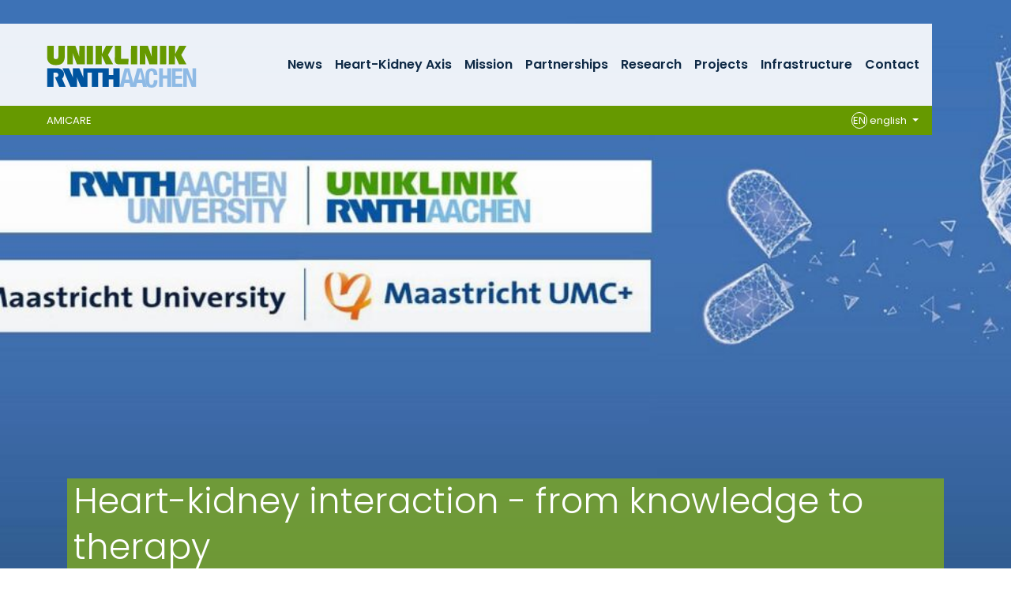

--- FILE ---
content_type: text/html; charset=utf-8
request_url: https://www.ukaachen.de/en/clinics-institutes/title-en-51/all-news/news/joint-research-institute-amicare-promoted-on-the-rea-linkedin-page/
body_size: 6009
content:
<!DOCTYPE html> <html lang="en"> <head> <meta charset="utf-8"> <!--
	Integration + Development: https://ducrot.de/
	This website is powered by TYPO3 - inspiring people to share!
	TYPO3 is a free open source Content Management Framework initially created by Kasper Skaarhoj and licensed under GNU/GPL.
	TYPO3 is copyright 1998-2026 of Kasper Skaarhoj. Extensions are copyright of their respective owners.
	Information and contribution at https://typo3.org/
--> <link rel="icon" href="/_assets/8eeb2b7c5f93f06d272af8506cc207dd/Theme/assets/favicon.ico" type="image/vnd.microsoft.icon"> <title>Joint research institute AMICARE promoted on the REA Linkedin Page</title> <meta name="robots" content="noindex,nofollow"> <meta property="og:title" content="Joint research institute AMICARE promoted on the REA Linkedin Page"> <meta property="og:type" content="article"> <meta property="og:url" content="https://www.ukaachen.de/en/clinics-institutes/title-en-51/all-news/news/joint-research-institute-amicare-promoted-on-the-rea-linkedin-page/"> <meta name="twitter:card" content="summary"> <link rel="stylesheet" href="/typo3temp/assets/compressed/merged-e9840dd58d615cf7c376462b1343b4f9-4eb3d6a3fb81caab35c12adbd6641e99.css?1768488355" media="all"> <script src="/_assets/8eeb2b7c5f93f06d272af8506cc207dd/Theme/js/globals.js?1768488024"></script> <meta name="viewport" content="width=device-width, initial-scale=1.0"> <meta name="format-detection" content="telephone=no"><meta name="navtitle" content="News"><link href="/_assets/8eeb2b7c5f93f06d272af8506cc207dd/Theme/assets/apple-touch-icon-57x57.png" rel="apple-touch-icon apple-touch-icon-precomposed"><link href="/_assets/8eeb2b7c5f93f06d272af8506cc207dd/Theme/assets/apple-touch-icon-72x72.png" rel="apple-touch-icon apple-touch-icon-precomposed" sizes="72x72"><link href="/_assets/8eeb2b7c5f93f06d272af8506cc207dd/Theme/assets/apple-touch-icon-114x114.png" rel="apple-touch-icon apple-touch-icon-precomposed" sizes="114x114"> <!-- Matomo --> <script>
  var _paq = window._paq = window._paq || [];
  /* tracker methods like "setCustomDimension" should be called before "trackPageView" */
  _paq.push(["setCookieDomain", "*.ukaachen.de"]);
  _paq.push(['disableCookies']);
  _paq.push(['trackPageView']);
  _paq.push(['enableLinkTracking']);
  (function() {
    var u="https://statistik.www.ukaachen.de/";
    _paq.push(['setTrackerUrl', u+'matomo.php']);
    _paq.push(['setSiteId', '12']);
    var d=document, g=d.createElement('script'), s=d.getElementsByTagName('script')[0];
    g.async=true; g.src=u+'matomo.js'; s.parentNode.insertBefore(g,s);
  })();
</script> <!-- End Matomo Code --> <!-- VhsAssetsDependenciesLoaded slider-header-12095,stats-carousel-12095 --> </head> <body id="p12095" class="page-12095 pagelevel-6 language-1 backendlayout-default layout-default"> <div id="page"><a class="sr-only sr-only-focusable" href="#content"> Skip navigation </a><div id="header" class="" data-plugin-options="{'stickyEnabled': true, 'stickyEnableOnMobile': false, 'stickyStartAtElement': '#sticky-start', 'stickySetTop': '0px', 'stickyChangeLogo': false}"><div id="slider-header" class="tiny-slider d-print-none"><div class="slider-container"><div class="slider-wrapper"><div class="slider-slide default"><picture><source srcset="/fileadmin/files/_processed_/a/d/csm_Amicare_Header_2024_f12bae817b.jpg 1400w, /fileadmin/files/_processed_/a/d/csm_Amicare_Header_2024_7b5768205a.jpg 1800w, /fileadmin/files/_processed_/a/d/csm_Amicare_Header_2024_d01424a33d.jpg 2200w" media="(min-width: 992px)" sizes="(min-width: 2200px) 2200px, 100vw"><source srcset="/fileadmin/files/_processed_/a/d/csm_Amicare_Header_2024_4c7f4be6f1.jpg 1000w" media="(min-width: 576px)" sizes="(min-width: 2200px) 2200px, 100vw"><source srcset="/fileadmin/files/_processed_/a/d/csm_Amicare_Header_2024_ee5a87696d.jpg 600w" sizes="(min-width: 2200px) 2200px, 100vw"><img title="Heart-kidney interaction - from knowledge to therapy" src="/fileadmin/files/_processed_/a/d/csm_Amicare_Header_2024_e8509b774d.jpg" width="2200" alt=""></picture><div class="slider-caption default none"><div class="container"><div class="slider-header"><span> Heart-kidney interaction - from knowledge to therapy </span></div><div class="slider-body"><span> Aachen and Maastricht combine their cardiorenal research to develop new therapeutic options to reduce cardiovascular disease in patients with chronic kidney disease </span></div></div></div></div></div><div class="slider-controls"><div class="carousel-control-prev" role="button"><span class="carousel-control-prev-icon" aria-hidden="true"></span><span class="sr-only">Previous</span></div><div class="carousel-control-next" role="button"><span class="carousel-control-next-icon" aria-hidden="true"></span><span class="sr-only">Next</span></div></div></div></div><div class="stats-carousel container d-print-none"><div id="stats-carousel" class="tiny-slider"><div class="slider-container"><div class="slider-wrapper"><div class="slider-slide"><a href="/en/clinics-institutes/title-en-51/all-news/" target="_self" title="News: To the news archive"><div class="title">News</div><p>To the news archive</p></a></div><div class="slider-slide"><a href="/en/clinics-institutes/amicare/research/" target="_self" title="Research: Clinical and cardiorenal research"><div class="title">Research</div><p>Clinical and cardiorenal research</p></a></div><div class="slider-slide"><a href="/en/clinics-institutes/amicare/contact/" target="_self" title="Contact: Stay Connected"><div class="title">Contact</div><p>Stay Connected</p></a></div></div></div><div class="slider-controls"><div class="carousel-control-prev" role="button"><span class="carousel-control-prev-icon" aria-hidden="true"></span><span class="sr-only">Previous</span></div><div class="carousel-control-next" role="button"><span class="carousel-control-next-icon" aria-hidden="true"></span><span class="sr-only">Next</span></div></div></div></div><div class="headerbar"><div class="header-body"><div class="brandbar"><div class="brand" itemscope itemtype="http://schema.org/Organization"><div class="logos"><a itemprop="url" class="logo" tabindex="1" href="/en/"><img src="/_assets/8eeb2b7c5f93f06d272af8506cc207dd/Theme/assets/logo-uniklinik-rwth-aachen.svg" class="d-block" alt="Uniklinik RWTH Aachen" title="Uniklinik RWTH Aachen" width="190" height="53" itemprop="logo"></a></div></div><div class="navbar navbar-expand-xl navbar-light"><div class="collapse navbar-collapse"><ul class="navbar-nav"><li class="nav-item "><a href="/en/clinics-institutes/title-en-51/all-news/" class="nav-link">News</a></li><li class="nav-item dropdown"><a href="/en/clinics-institutes/amicare/translate-to-en-heart-kidney-axis/" class="nav-link">Heart-Kidney Axis</a><ul class="dropdown-menu"><li class="nav-item header"><a href="/en/clinics-institutes/amicare/translate-to-en-heart-kidney-axis/">Heart-Kidney Axis</a></li><li class="nav-item "><a href="/en/clinics-institutes/amicare/translate-to-en-heart-kidney-axis/translate-to-en-the-challenges/">The Challenges</a></li><li class="nav-item "><a href="/en/clinics-institutes/amicare/translate-to-en-heart-kidney-axis/translate-to-en-the-solution/">The Solution</a></li></ul></li><li class="nav-item dropdown"><a href="/en/clinics-institutes/amicare/translate-to-en-mission/" class="nav-link">Mission</a><ul class="dropdown-menu"><li class="nav-item header"><a href="/en/clinics-institutes/amicare/translate-to-en-mission/">Mission</a></li><li class="nav-item "><a href="/en/clinics-institutes/amicare/translate-to-en-mission/translate-to-en-strategy/">Strategy</a></li></ul></li><li class="nav-item dropdown"><a href="/en/clinics-institutes/amicare/translate-to-en-partnerships/" class="nav-link">Partnerships</a><ul class="dropdown-menu"><li class="nav-item header"><a href="/en/clinics-institutes/amicare/translate-to-en-partnerships/">Partnerships</a></li><li class="nav-item "><a href="/en/clinics-institutes/amicare/translate-to-en-partnerships/translate-to-en-initiators/">Initiators</a></li><li class="nav-item "><a href="/en/clinics-institutes/amicare/translate-to-en-partnerships/translate-to-en-academic-clinical-partners/">Academic &amp; Clinical Partners</a></li><li class="nav-item "><a href="/en/clinics-institutes/amicare/translate-to-en-partnerships/translate-to-en-private-partners/">Private Partners</a></li><li class="nav-item "><a href="/en/clinics-institutes/amicare/translate-to-en-partnerships/translate-to-en-patient-organisations/">Patient Organisations</a></li></ul></li><li class="nav-item "><a href="/en/clinics-institutes/amicare/research/" class="nav-link">Research</a></li><li class="nav-item "><a href="/en/clinics-institutes/amicare/translate-to-en-projects/" class="nav-link">Projects</a></li><li class="nav-item "><a href="/en/clinics-institutes/amicare/translate-to-en-infrastructure/" class="nav-link">Infrastructure</a></li><li class="nav-item "><a href="/en/clinics-institutes/amicare/contact/" class="nav-link">Contact</a></li></ul></div></div><div class="submenu-wrapper"><div class="submenu"><ul id="level-0"></ul><ul id="level-1"></ul><ul id="level-2"></ul></div></div><div class="navbar-expand-xl"><a href="#mobileMenu" class="navbar-toggler" aria-controls="mobileMenu" aria-expanded="false" aria-label=""><svg class="icon icon-bar"><use xlink:href="/_assets/8eeb2b7c5f93f06d272af8506cc207dd/Theme/icons.svg#icon-bar"></use></svg></a></div></div><div class="page-title"><a href="/en/clinics-institutes/amicare/">AMICARE</a><div class="language-menu dropdown"><a class="nav-link dropdown-toggle" id="dropdownLanguage" data-toggle="dropdown" aria-haspopup="true" aria-expanded="false"><span>EN</span> english </a><div class="dropdown-menu" aria-labelledby="dropdownLanguage"><a href="/kliniken-institute/amicare/alle-beitraege-aus-news/news/joint-research-institute-amicare-promoted-on-the-rea-linkedin-page/" class="dropdown-item"><span>DE</span> deutsch </a></div></div></div></div><div id="sticky-start"></div></div></div><div class="breadcrumb-section d-print-none"><div class="container"><div class="row"><nav aria-label="breadcrumb"><ol class="breadcrumb" itemscope itemtype="http://schema.org/BreadcrumbList"><li class="breadcrumb-item" itemprop="itemListElement" itemscope itemtype="http://schema.org/ListItem"><a href="/en/clinics-institutes/amicare/" target="_self" itemprop="item"><i class="fa fa-home"></i><span class="sr-only"><span itemprop="name">AMICARE</span></span></a><meta itemprop="position" content="1"></li><li class="breadcrumb-item" itemprop="itemListElement" itemscope itemtype="http://schema.org/ListItem"><a href="/en/clinics-institutes/title-en-51/all-news/" target="_self" itemprop="item"><span itemprop="name">All news</span></a><meta itemprop="position" content="2"></li><li class="breadcrumb-item active">Joint research institute AMICARE promoted on the REA Linkedin Page</li></ol></nav></div></div></div><main><div id="content" class="content container" role="main"> <!--TYPO3SEARCH_begin--><div id="c39703" class="frame frame-default frame-type-news_newsdetail frame-layout-0 "><a id="c39704"></a><div class="news news-single"><div class="article" itemscope="itemscope" itemtype="http://schema.org/Article"><time itemprop="datePublished" datetime="2022-02-18" class="date"> 02/18/2022	</time><h1 itemprop="headline">Joint research institute AMICARE promoted on the REA Linkedin Page</h1> <!-- main text --><div class="news-text-wrap" itemprop="articleBody"><p class="mm8Nw _1j-51 _1atvN _1FoOD _3M0Fe _2WrB- _1atvN public-DraftStyleDefault-block-depth0 fixed-tab-size public-DraftStyleDefault-text-ltr">The European Research Executive Agency (REA) acknowledged the AMI<strong>C</strong>ARE research institute, coordinated by Aachen and Maastricht and published the following post on its Linkedin account.</p><p class="mm8Nw _1j-51 _1atvN _1FoOD _3M0Fe _2WrB- _1atvN public-DraftStyleDefault-block-depth0 fixed-tab-size public-DraftStyleDefault-text-ltr">More info <a href="https://eur02.safelinks.protection.outlook.com/?url=https%3A%2F%2Fwww.linkedin.com%2Ffeed%2Fupdate%2Furn%3Ali%3Aactivity%3A6874721337643036672&amp;data=04%7C01%7C%7Cb5454962464d4c73063508d9bb25d678%7C5a6d5ee56edf4a26ba93f5872dbb9614%7C0%7C0%7C637746593473259437%7CUnknown%7CTWFpbGZsb3d8eyJWIjoiMC4wLjAwMDAiLCJQIjoiV2luMzIiLCJBTiI6Ik1haWwiLCJXVCI6Mn0%3D%7C3000&amp;sdata=TVIDvTqRGHFtM%2FlJ2CusQ4xsU17n3ed294PYHiYWOAk%3D&amp;reserved=0" target="_blank" class="_3Bkfb _1lsz7" data-hook="linkViewer" rel="noreferrer noopener">European Research Executive Agency (REA) on LinkedIn: The Heart-Kidney Axis</a></p></div></div></div></div><a id="c39701"></a><a id="c39702"></a><div id="c2588" class="frame frame-default frame-type-textmedia frame-layout-0 frame-space-before-large "><a id="c15011"></a><header><h3 class=""> Für Presserückfragen wenden Sie sich bitte an: </h3></header><p>Uniklinik RWTH Aachen<br> Stabsstelle Unternehmenskommunikation<br> Dr. Mathias Brandstädter<br> Tel. 0241 80-89893<br><a href="#" data-mailto-token="kygjrm8imkkslgiyrgmlYsiyyafcl,bc" data-mailto-vector="-2">kommunikation<span class="nospam"></span>ukaachen<span class="punkt"></span>de</a></p></div> <!--TYPO3SEARCH_end--></div></main><footer><div class="container"><div class="footer-1"><div class="social"><div class="item"><a href="https://www.youtube.com/channel/UC32BLKBJjl2xYdLvq5Bqjug?feature=gb_ch_rec" class="fa-lg"><span class="fa-stack fa-2x"><i class="fal fa-circle fa-stack-2x"></i><i class="fab fa-youtube fa-stack-1x"></i></span><span>YouTube</span></a></div><div class="item"><a href="https://www.facebook.com/UniklinikRWTHAachen?fref=ts" class="fa-lg"><span class="fa-stack fa-2x"><i class="fal fa-circle fa-stack-2x"></i><i class="fab fa-facebook-f fa-stack-1x"></i></span><span>Facebook</span></a></div><div class="item"><a href="https://x.com/UniklinikAachen" class="fa-lg"><span class="fa-stack fa-2x"><i class="fal fa-circle fa-stack-2x"></i><i class="fab fa-x-twitter fa-stack-1x"></i></span><span>Twitter</span></a></div><div class="item"><a href="https://www.linkedin.com/company/uniklinik-rwth-aachen" class="fa-lg"><span class="fa-stack fa-2x"><i class="fal fa-circle fa-stack-2x"></i><i class="fab fa-linkedin fa-stack-1x"></i></span><span>LinkedIn</span></a></div><div class="item"><a href="https://www.xing.com/companies/uniklinikrwthaachen/" class="fa-lg"><span class="fa-stack fa-2x"><i class="fal fa-circle fa-stack-2x"></i><i class="fab fa-xing fa-stack-1x"></i></span><span>Xing</span></a></div><div class="item"><a href="https://www.instagram.com/uniklinik_rwth_aachen/" class="fa-lg"><span class="fa-stack fa-2x"><i class="fal fa-circle fa-stack-2x"></i><i class="fab fa-instagram fa-stack-1x"></i></span><span>Instagram</span></a></div></div></div><div class="footer-sitemap"><div id="c752" class="frame frame-default frame-type-wstheme_grid frame-layout-0 "><div class="fce-grid row "><div class="col-12 col col-md-4 col col w-100"><div id="c30025" class="frame frame-default frame-type-textmedia frame-layout-0 "><header><h6 class=""> Ihre Spende<br />Stiftung Universitätsmedizin Aachen </h6></header><p>Das Spendenkonto<br> der Stiftung Universitätsmedizin Aachen:<br> &nbsp;<br> Sparkasse Aachen<br> IBAN: DE88 3905 0000 1072 4490 42<br> BIC: AACSDE33XXX</p><p><a href="https://stiftung-universitaetsmedizin-aachen.de/spendenformular/" target="_blank" rel="noreferrer">Online-Spende</a></p><p><a href="https://www.stiftung-universitaetsmedizin-aachen.de/" target="_blank" rel="noreferrer">Weitere Informationen zur Stiftung</a></p></div></div><div class="col-12 col col-md-4 col col w-100"><div id="c30026" class="frame frame-default frame-type-textmedia frame-layout-0 "><a id="c51402"></a><header><h6 class=""> Contact </h6></header><p>Universitätsklinikum Aachen, AöR<br> Pauwelsstraße 30<br> 52074 Aachen</p><p>Tel.: 0241 80-0 oder 80-84444<br><a href="#" data-mailto-token="kygjrm8gldmYsiyyafcl,bc" data-mailto-vector="-2">info<span class="nospam"></span>ukaachen<span class="punkt"></span>de</a><br><a href="/en/" target="_self">www.ukaachen.de</a></p></div></div><div class="col-12 col col-md-4 col col w-100"><div id="c751" class="frame frame-default frame-type-menu_pages frame-layout-0 "><a id="c15674"></a><header><h6 class=""> Important Information </h6></header><ul class="menu-pages nav flex-column"><li class="nav-item"><a class="nav-link" href="/en/emergency/" target="_self" title="Emergency"><span>Emergency</span><i class="fal fa-long-arrow-right"></i></a></li><li class="nav-item"><a class="nav-link" href="/en/contact-directions/" target="_self" title="Contact &amp; Directions"><span>Contact &amp; Directions</span><i class="fal fa-long-arrow-right"></i></a></li><li class="nav-item"><a class="nav-link" href="/en/medien/pressemitteilungen/" target="_self" title="Pressemitteilungen"><span>Pressemitteilungen</span><i class="fal fa-long-arrow-right"></i></a></li><li class="nav-item"><a class="nav-link" href="/en/privacy-policy/" target="_self" title="Privacy Policy"><span>Privacy Policy</span><i class="fal fa-long-arrow-right"></i></a></li><li class="nav-item"><a class="nav-link" href="/en/imprint/" target="_self" title="Imprint"><span>Imprint</span><i class="fal fa-long-arrow-right"></i></a></li></ul></div></div></div></div><div id="c753" class="frame frame-default frame-type-wstheme_grid frame-layout-0 "><div class="fce-grid row "><div class="col-12 col col-md-4 col col w-100"><div id="c30027" class="frame frame-default frame-type-textmedia frame-layout-0 "><header><h6 class=""><a href="/en/kliniken-institute/transfusionsmedizin-blutspendedienst/blutspendedienst/" target="_self">Blutspender gesucht</a></h6></header></div></div><div class="col-12 col col-md-4 col col w-100"><div id="c30074" class="frame frame-default frame-type-textmedia frame-layout-0 "><header><h6 class=""><a href="http://www.apropos-gesund.de" target="_blank" rel="noreferrer">www.apropos-gesund.de</a></h6></header></div></div><div class="col-12 col col-md-4 col col w-100"><div id="c30075" class="frame frame-default frame-type-textmedia frame-layout-0 "><header><h6 class=""><a href="http://www.ac-forscht.de" target="_blank" rel="noreferrer">www.ac-forscht.de</a></h6></header></div></div></div></div></div></div></footer><nav id="mobileMenu"><div><div class="mm-logo"><a href="/en/"><img src="/_assets/8eeb2b7c5f93f06d272af8506cc207dd/Theme/assets/logo-uniklinik-rwth-aachen.svg" class="img-fluid" alt="Uniklinik RWTH Aachen" title="Uniklinik RWTH Aachen" width="190" height="53"></a></div><ul><li><a href="/en/clinics-institutes/title-en-51/all-news/" title="News">News</a></li><li><a href="/en/clinics-institutes/amicare/translate-to-en-heart-kidney-axis/" title="Heart-Kidney Axis">Heart-Kidney Axis</a><ul class="lvl-1"><li><a href="/en/clinics-institutes/amicare/translate-to-en-heart-kidney-axis/translate-to-en-the-challenges/" title="The Challenges">The Challenges</a></li><li><a href="/en/clinics-institutes/amicare/translate-to-en-heart-kidney-axis/translate-to-en-the-solution/" title="The Solution">The Solution</a></li></ul></li><li><a href="/en/clinics-institutes/amicare/translate-to-en-mission/" title="Mission">Mission</a><ul class="lvl-1"><li><a href="/en/clinics-institutes/amicare/translate-to-en-mission/translate-to-en-strategy/" title="Strategy">Strategy</a></li></ul></li><li><a href="/en/clinics-institutes/amicare/translate-to-en-partnerships/" title="Partnerships">Partnerships</a><ul class="lvl-1"><li><a href="/en/clinics-institutes/amicare/translate-to-en-partnerships/translate-to-en-initiators/" title="Initiators">Initiators</a></li><li><a href="/en/clinics-institutes/amicare/translate-to-en-partnerships/translate-to-en-academic-clinical-partners/" title="Academic &amp; Clinical Partners">Academic &amp; Clinical Partners</a></li><li><a href="/en/clinics-institutes/amicare/translate-to-en-partnerships/translate-to-en-private-partners/" title="Private Partners">Private Partners</a></li><li><a href="/en/clinics-institutes/amicare/translate-to-en-partnerships/translate-to-en-patient-organisations/" title="Patient Organisations">Patient Organisations</a></li></ul></li><li><a href="/en/clinics-institutes/amicare/research/" title="Research">Research</a></li><li><a href="/en/clinics-institutes/amicare/translate-to-en-projects/" title="Projects">Projects</a></li><li><a href="/en/clinics-institutes/amicare/translate-to-en-infrastructure/" title="Infrastructure">Infrastructure</a></li><li><a href="/en/clinics-institutes/amicare/contact/" title="Contact">Contact</a></li></ul></div></nav><div id="language-menu-mobile"><a href="/kliniken-institute/amicare/alle-beitraege-aus-news/news/joint-research-institute-amicare-promoted-on-the-rea-linkedin-page/" class=""><img src="/_assets/8eeb2b7c5f93f06d272af8506cc207dd/Theme/assets/lang-de.png" width="32" height="32"></a><a href="/en/clinics-institutes/title-en-51/all-news/news/joint-research-institute-amicare-promoted-on-the-rea-linkedin-page/" class="active"><img src="/_assets/8eeb2b7c5f93f06d272af8506cc207dd/Theme/assets/lang-en.png" width="32" height="32"></a></div></div> <script id="powermail_conditions_container" data-condition-uri="https://www.ukaachen.de/en/clinics-institutes/title-en-51/all-news/news?type=3132"></script> <script src="/_assets/8eeb2b7c5f93f06d272af8506cc207dd/Theme/js/main.js?1768488024"></script> <script src="/_assets/8eeb2b7c5f93f06d272af8506cc207dd/Theme/js/vendor.js?1768488024"></script> <script src="/typo3temp/assets/compressed/merged-959c788620d080726179c39b704df14f-1cdb471e5259064e6c98db68ab24d876.js?1768488353"></script> <script src="/typo3temp/assets/compressed/merged-3afd1d2dc9b0878d7f6bd97b0b7bd934-44fa4d896b949720337ea4936cd3bd66.js?1768488353"></script> <script src="/typo3temp/assets/compressed/Form.min-fcea615b7d078d485fffa2b058ae6baf.js?1768488353" defer="defer"></script> <script src="/typo3temp/assets/compressed/PowermailCondition.min-e1861c5c72f0858fff900b0ab10b007b.js?1768488353" defer="defer"></script> <script async="async" src="/_assets/2a58d7833cb34b2a67d37f5b750aa297/JavaScript/default_frontend.js?1768305402"></script> <script type="text/javascript">
                            $(document).ready(function () {
                            var sliderHeader = tns({
                            container: '#slider-header > .slider-container > .slider-wrapper',
                            controlsContainer: '#slider-header > .slider-container > .slider-controls',
                            nav: true,
                            navPosition: 'bottom',
                            mode: 'carousel',
                            // speed: 1000,
                            items: 1,
                            slideBy: 'page',
                            autoplay: true,
                            autoplayHoverPause: true,
                            autoplayTimeout: 5000,
                            autoplayButtonOutput: false,
                            swipeAngle: false
                            });
                            });
                        </script> <script type="text/javascript">
                $(document).ready(function () {
                    var StatsCarousel = tns({
                        container: '#stats-carousel > .slider-container > .slider-wrapper',
                        controlsContainer: '#stats-carousel > .slider-controls',
                        nav: false,
                        navPosition: 'bottom',
                        mode: 'carousel',
                        // speed: 1000,
                        "responsive": {
                            "576": {
                                "items": 2
                            },
                            "768": {
                                "items": 3
                            },
                            "992": {
                                "items": 4
                            }
                        },
                        loop: true,
                        // slideBy: 'page',
                        autoplay: false,
                        autoplayHoverPause: true,
                        autoplayTimeout: 5000,
                        autoplayButtonOutput: false,
                        swipeAngle: false
                    });
                });
            </script></body> </html>

--- FILE ---
content_type: application/javascript; charset=utf-8
request_url: https://www.ukaachen.de/_assets/8eeb2b7c5f93f06d272af8506cc207dd/Theme/js/main.js?1768488024
body_size: 12038
content:
(()=>{"use strict";var t,e={54:(t,e,i)=>{i(654),i(40),i(208),i(382),i(627),i(217),i(825);var n=i(929),o=i(958),a=i(679),r=i(601),s=i(443),c=i(682);n.Yv.add(o.v02,o.MjD,o.GEE,o.XkK,o.Wzs,o.Jt$,o.vmR,o.Uec,o.tdl,o.GF6,o.cbP,o.RUA,o.knH,o.KKr,o.QLR,o.hG5,o.Pcr,o.CHJ,o.OQW,o.WxX,o.$sC,o.rCU,o.UHg,o.eST,o.wXH,o.n2W,o.MT7,o.uUT,o.iW_,o.yC5,o.o4J,o.jrv,o.uT2,o.Nfw,o.UD_,o.a$,o.OL2,o.y_8),n.Yv.add(a.BEE,a.GEE),n.Yv.add(r.B4m,r.Kjv,r.HQ1,r.NLt,r.s5V,r.arX,r.QV6,r.IAJ,r.EYA),n.Yv.add(s.dmS,s.ltm),n.Yv.add(c.GEE,c.q9p,c.iW_,c.Uj9,c.oMV,c.dmS,c.ltm,c.ckx),n.tT.watch();var l=i(616);if(i(616),i(616),window.$=l,void 0===p)var p=window;p.$=p.jQuery=l,i(891),i(8);var u=i(616);u(document).ready((function(){u(".lightbox").magnificPopup({type:"image",gallery:{enabled:!0}}),u(".lightbox-iframe").magnificPopup({type:"iframe",mainClass:"mfp-iframe"})}));var d=i(616);d(document).ready((function(){function t(e){const i=document.querySelector(`#level-${e} > li.active > ul`),n=document.getElementById(`level-${e+1}`);n&&(i?(n.innerHTML=i.innerHTML,t(e+1)):n.innerHTML=""),d(`#level-${e} > li`).on("click",(function(i){i.currentTarget.classList.contains("dropdown-submenu")&&!i.currentTarget.classList.contains("selected")&&i.preventDefault(),d(`#level-${e} > li`).removeClass("selected"),d(i.currentTarget).addClass("selected");const n=i.currentTarget.querySelector("ul"),o=document.getElementById(`level-${e+1}`),a=document.getElementById(`level-${e+2}`);if(!o)return null;o.innerHTML=n?n.innerHTML:"",a&&(a.innerHTML=""),t(e+1)}))}d(".navbar-nav > .nav-item").on("click",(function(e){e.currentTarget.classList.contains("dropdown")&&!e.currentTarget.classList.contains("selected")&&e.preventDefault();const i=e.currentTarget.querySelector("ul");d(".navbar-nav > .nav-item").removeClass("selected"),i?(d(".submenu-wrapper").css("display","block"),d(e.currentTarget).addClass("selected"),document.getElementById("level-0").innerHTML=i.innerHTML,document.getElementById("level-1").innerHTML="",document.getElementById("level-2").innerHTML="",t(0)):d(".submenu-wrapper").css("display","none")}))})),i(568),i(391);var h=i(616);h(document).ready((function(){h("#mobileMenu").mmenu({extensions:["position-right","navbars"],navbars:[{position:"top",content:"#language-menu-mobile"}]},{offCanvas:{pageSelector:"#page"},classNames:{selected:"active"}})}));var f=i(616),g=i(616);!function(t){var e=t(window),i=e.height(),n=e.width();e.resize((function(){i=e.height()})),t.fn.parallax=function(o,a,r){var s,c,l=t(this);function p(){var n=e.scrollTop();l.each((function(){var e=t(this),r=e.offset().top;r+s(e)<n||r>n+i||e.data("fix").css("backgroundPosition",o+" calc(50% + "+Math.round((e.data("firstTop")-n)*a)+"px)")}))}l.each((function(){c=t(this).offset().top;var e=t(this);e.data("firstTop",c);var i=f("<div />").addClass("parallaxBgFix");e.append(i),i.css("backgroundImage",e.css("backgroundImage")),e.css("backgroundImage",""),e.data("fix",i)})),s=r?function(t){return t.outerHeight(!0)}:function(t){return t.height()},(arguments.length<1||null===o)&&(o="50%"),(arguments.length<2||null===a)&&(a=.1+n/i/10),(arguments.length<3||null===r)&&(r=!0),e.bind("scroll",p).resize(p),p()}}(f),g(document).ready((function(){f(".parallaxBg").parallax()})),i(910)({fallback:function(t,e,i){return!1}}),i(131);var v=i(616);window.theme={},window.theme.fn={getOptions:function(t){if("object"==typeof t)return t;if("string"!=typeof t)return{};try{return JSON.parse(t.replace(/'/g,'"').replace(";",""))}catch(t){return{}}}},function(t,e){t=t||{};var i="__popup",n=function(t,e){return this.initialize(t,e)};n.defaults={mp:{}},n.prototype={initialize:function(t,e){return t.data(i)||(this.$el=t,this.setData().setOptions(e).events()),this},setData:function(){return this.$el.data(i,this),this},setOptions:function(t){return this.options=e.extend(!0,{},n.defaults,t,{wrapper:this.$el}),this},events:function(){var t=this;return this.options.wrapper.on("click",(function(i){return i.preventDefault(),e.magnificPopup.open(t.options.mp),!1})),this}},e.extend(t,{PluginPopup:n}),e.fn.themePluginPopup=function(t){return this.map((function(){var o=e(this);return o.data(i)?o.data(i):new n(o,t)}))}}.apply(void 0,[window.theme,v]),function(t,e){t=t||{};var i="__scrollto",n=function(t,e){return this.initialize(t,e)};n.defaults={target:e("max"),duration:600,margin:!1,offset:0,easing:"swing",visibleMobile:!1},n.prototype={initialize:function(t,e){return t.data(i)||(this.$el=t,this.setData().setOptions(e).events()),this},setData:function(){return this.$el.data(i,this),this},setOptions:function(t){return this.options=e.extend(!0,{},n.defaults,t,{wrapper:this.$el}),this},events:function(){var t=this;return t.options.wrapper.on("click",(function(i){return i.preventDefault(),e(window).scrollTo(t.options.target,{duration:t.options.duration,margin:t.options.margin,offset:t.options.offset,easing:t.options.easing}),!1})),this}},e.extend(t,{PluginScrollto:n}),e.fn.themePluginScrollto=function(t){return this.map((function(){var o=e(this);return o.data(i)?o.data(i):new n(o,t)}))}}.apply(void 0,[window.theme,v]),function(t,e){t=t||{};var i="__sticky",n=function(t,e){return this.initialize(t,e)};n.defaults={minWidth:991,activeClass:"sticky-active"},n.prototype={initialize:function(t,e){return t.data(i)||(this.$el=t,this.setData().setOptions(e).build()),this},setData:function(){return this.$el.data(i,this),this},setOptions:function(t){return this.options=e.extend(!0,{},n.defaults,t,{wrapper:this.$el}),this},build:function(){if(!e.isFunction(e.fn.pin))return this;var t=this,i=e(window);return t.options.wrapper.pin(t.options),i.afterResize((function(){t.options.wrapper.removeAttr("style").removeData("pin"),t.options.wrapper.pin(t.options),i.trigger("scroll")})),this}},e.extend(t,{PluginSticky:n}),e.fn.themePluginSticky=function(t){return this.map((function(){var o=e(this);return o.data(i)?o.data(i):new n(o,t)}))}}.apply(void 0,[window.theme,v]),function(t,e){t=t||{};var i=!1;e.extend(t,{StickyHeader:{defaults:{wrapper:e("#header"),headerBody:e("#header .header-body"),stickyEnabled:!0,stickyEnableOnBoxed:!0,stickyEnableOnMobile:!0,stickyStartAt:0,stickyStartAtElement:!1,stickySetTop:0,stickyChangeLogo:!1,stickyChangeLogoWrapper:!0},initialize:function(t,e){return i||(i=!0,this.$wrapper=t||this.defaults.wrapper,this.setOptions(e).build().events()),this},setOptions:function(i){return this.options=e.extend(!0,{},this.defaults,i,t.fn.getOptions(this.$wrapper.data("plugin-options"))),this},build:function(){if(!this.options.stickyEnableOnBoxed&&e("html").hasClass("boxed")||!this.options.stickyEnabled)return this;var t=this,i=e("html"),n=e(window),o=i.hasClass("side-header");if(i.addClass("sticky-header-enabled"),parseInt(t.options.stickySetTop)<0&&i.addClass("sticky-header-negative"),t.options.stickyStartAtElement){var a=e(t.options.stickyStartAtElement);e(window).on("scroll resize",(function(){t.options.stickyStartAt=a.offset().top})),e(window).trigger("resize")}if(i.hasClass("boxed")&&0==parseInt(t.options.stickyStartAt)&&n.width()>991&&(t.options.stickyStartAt=30),o||t.options.wrapper.css("min-height",t.options.wrapper.height()),t.checkStickyHeader=function(){n.scrollTop()>=parseInt(t.options.stickyStartAt)?t.activateStickyHeader():t.deactivateStickyHeader()},t.activateStickyHeader=function(){if(n.width()<992){if(!t.options.stickyEnableOnMobile)return void t.deactivateStickyHeader()}else if(o)return void t.deactivateStickyHeader();i.addClass("sticky-header-active"),t.options.headerBody.css("top",t.options.stickySetTop),t.options.stickyChangeLogo&&t.changeLogo(!0),e.event.trigger({type:"stickyHeader.activate"})},t.deactivateStickyHeader=function(){i.removeClass("sticky-header-active"),t.options.headerBody.css("top",0),t.options.stickyChangeLogo&&t.changeLogo(!1),e.event.trigger({type:"stickyHeader.deactivate"})},parseInt(t.options.stickyStartAt)<=0&&t.activateStickyHeader(),e(".notice-top-bar").get(0)&&(t.options.stickyStartAt=e(".notice-top-bar").outerHeight()),t.options.stickyChangeLogo){var r=t.options.wrapper.find(".header-logo"),s=r.find("img"),c=s.attr("width"),l=s.attr("height"),p=parseInt(s.attr("data-sticky-top")?s.attr("data-sticky-top"):0),u=parseInt(s.attr("data-sticky-width")?s.attr("data-sticky-width"):"auto"),d=parseInt(s.attr("data-sticky-height")?s.attr("data-sticky-height"):"auto");t.options.stickyChangeLogoWrapper&&r.css({width:s.outerWidth(!0),height:s.outerHeight(!0)}),t.changeLogo=function(t){t?s.css({top:p,width:u,height:d}):s.css({top:0,width:c,height:l})}}var h,f=!1;return t.checkSideHeader=function(){n.width()<992&&0==f&&(h=t.options.headerBody.height(),f=!0),0==t.options.stickyStartAt&&o&&t.options.wrapper.css("min-height",0),t.options.stickyStartAt>0&&o&&n.width()<992&&t.options.wrapper.css("min-height",h)},this},events:function(){var t=this;return!this.options.stickyEnableOnBoxed&&e("body").hasClass("boxed")||!this.options.stickyEnabled||(t.options.alwaysStickyEnabled?t.activateStickyHeader():e(window).on("scroll resize",(function(){t.checkStickyHeader()})),e(window).on("load resize",(function(){t.checkSideHeader()}))),this}}})}.apply(void 0,[window.theme,v]);var y=i(829),m=i(616);(function(t){t.isFunction(t.fn.themePluginPopup)&&t((function(){t("[data-plugin-popup]").each((function(){var e,i=t(this),n=theme.fn.getOptions(i.data("plugin-options"));n&&(e=n),i.themePluginPopup(e)}))}))}).apply(void 0,[m]),function(t){t.isFunction(t.fn.themePluginScrollto)&&t((function(){t("[data-plugin-scrollto]").each((function(){var e,i=t(this),n=theme.fn.getOptions(i.data("plugin-options"));n&&(e=n),i.themePluginScrollto(e)}))}))}.apply(void 0,[m]),function(t){"function"==typeof y&&t((function(){t("[data-plugin-selectr]").each((function(){let e=t(this),i=theme.fn.getOptions(e.data("plugin-options")),n=t.extend(!0,{},i,{messages:{noResults:"No results.",maxSelections:"A maximum of {max} items can be selected.",tagDuplicate:"That tag is already in use"}});new y(this,n)}))}))}.apply(void 0,[m]),function(t){t.isFunction(t.fn.themePluginSticky)&&t((function(){t("[data-plugin-sticky]:not(.manual)").each((function(){var e,i=t(this),n=theme.fn.getOptions(i.data("plugin-options"));n&&(e=n),i.themePluginSticky(e)}))}))}.apply(void 0,[m]),function(t){void 0!==theme.StickyHeader&&theme.StickyHeader.initialize()}.apply(void 0,[m]);var w=i(416);if(void 0===k)var k=window;k.tns=w.U;var b=i(616);b(document).ready((function(){const t=document.getElementById("meta-cta");if(!t)return;const e=b("#meta-cta"),i=e.height(),n=e.offset().top+i;b(window).scroll((function(){const e=b(this).scrollTop();t.style=e<n?"position: absolute":"position: fixed; animation: anim 0.5s ease-in;"}))}))}},i={};function n(t){var o=i[t];if(void 0!==o)return o.exports;var a=i[t]={exports:{}};return e[t].call(a.exports,a,a.exports,n),a.exports}n.m=e,t=[],n.O=(e,i,o,a)=>{if(!i){var r=1/0;for(p=0;p<t.length;p++){for(var[i,o,a]=t[p],s=!0,c=0;c<i.length;c++)(!1&a||r>=a)&&Object.keys(n.O).every((t=>n.O[t](i[c])))?i.splice(c--,1):(s=!1,a<r&&(r=a));if(s){t.splice(p--,1);var l=o();void 0!==l&&(e=l)}}return e}a=a||0;for(var p=t.length;p>0&&t[p-1][2]>a;p--)t[p]=t[p-1];t[p]=[i,o,a]},n.d=(t,e)=>{for(var i in e)n.o(e,i)&&!n.o(t,i)&&Object.defineProperty(t,i,{enumerable:!0,get:e[i]})},n.g=function(){if("object"==typeof globalThis)return globalThis;try{return this||new Function("return this")()}catch(t){if("object"==typeof window)return window}}(),n.o=(t,e)=>Object.prototype.hasOwnProperty.call(t,e),n.r=t=>{"undefined"!=typeof Symbol&&Symbol.toStringTag&&Object.defineProperty(t,Symbol.toStringTag,{value:"Module"}),Object.defineProperty(t,"__esModule",{value:!0})},n.j=792,(()=>{var t={792:0};n.O.j=e=>0===t[e];var e=(e,i)=>{var o,a,[r,s,c]=i,l=0;if(r.some((e=>0!==t[e]))){for(o in s)n.o(s,o)&&(n.m[o]=s[o]);if(c)var p=c(n)}for(e&&e(i);l<r.length;l++)a=r[l],n.o(t,a)&&t[a]&&t[a][0](),t[a]=0;return n.O(p)},i=globalThis.webpackChunk=globalThis.webpackChunk||[];i.forEach(e.bind(null,0)),i.push=e.bind(null,i.push.bind(i))})();var o=n.O(void 0,[121],(()=>n(54)));o=n.O(o)})();
//# sourceMappingURL=main.js.map